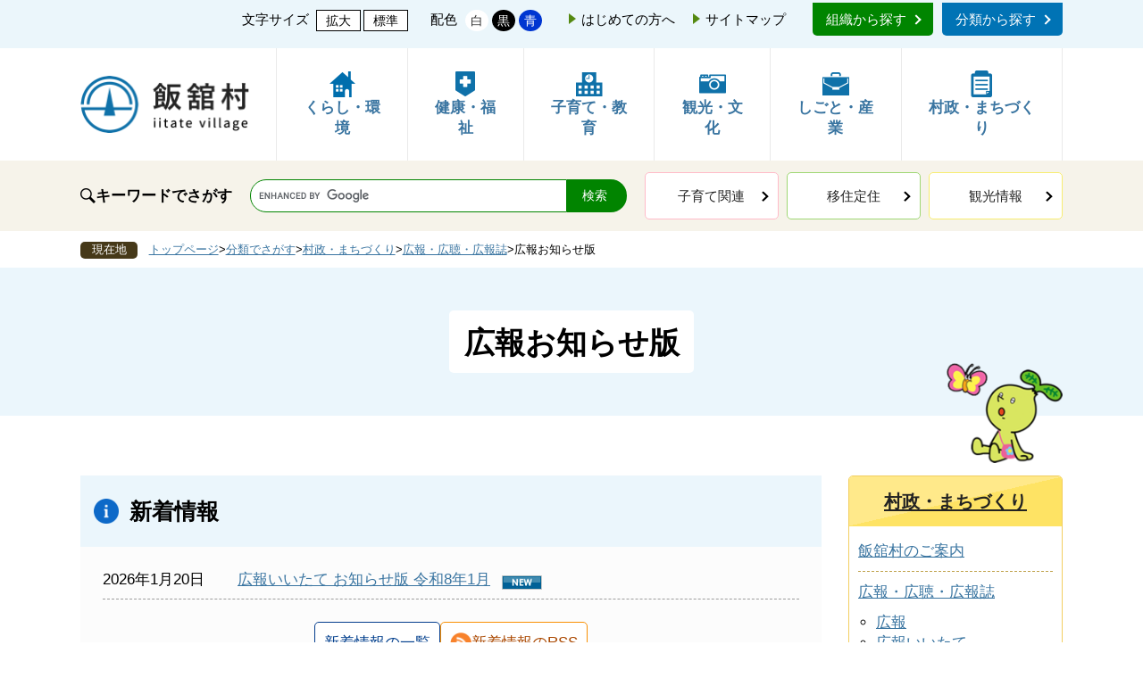

--- FILE ---
content_type: text/html
request_url: https://www.vill.iitate.fukushima.jp/life/5/19/74/
body_size: 46594
content:
<!DOCTYPE html>
<html lang="ja">

<head>
	<meta http-equiv="X-UA-Compatible" content="IE=edge">
	<meta charset="utf-8" />
	<meta name="viewport" content="width=device-width, initial-scale=1.0">
	<title>広報お知らせ版 - 飯舘村ホームページ</title>

	<link rel="shortcut icon" href="/favicon.ico" />
<link rel="icon" href="/favicon.ico" />
<link rel="apple-touch-icon" href="/apple-touch-icon.png" />
<link rel="stylesheet" href="/ssi/css/default.css?20221226">
<link rel="stylesheet" href="/ssi/css/style.css?20240318pm0345">
<style media="all">
	@import url(/ssi/css/sp-common2022.css?20221226) screen and (max-width: 670px);
</style>
<script src="/ssi/js/escapeurl.js?20221226"></script>
<script src="/ssi/js/jquery.js?20221226"></script>
<script src="/ssi/js/jquery-migrate.js?20221226"></script>
<script src="/ssi/js/common.js?20221226"></script>
<script src="/ssi/js/last-page-parts-load-1.js?20221226"></script>
<script src="/ssi/js/footstep.js?20221226"></script>
<link rel="stylesheet" href="/ssi/css/footstep.css?20221226" />

	<!-- Google tag (gtag.js) -->
<script async src="https://www.googletagmanager.com/gtag/js?id=G-8YELHYHD07"></script>
<script>
  window.dataLayer = window.dataLayer || [];
  function gtag(){dataLayer.push(arguments);}
  gtag('js', new Date());

  gtag('config', 'G-8YELHYHD07');
  gtag('config', 'UA-23886383-5');
</script>
</head>

<body>

	<div class="life_list1 side2">

		<span class="hide" id="pagetop">ページの先頭です。</span>
		<span class="hide"><a href="#skip">メニューを飛ばして本文へ</a></span>

		<!-- ヘッダここから -->
		<header>

	<!-- acc -->
	<div class="acc">
		<div class="logo_sp"><a href="/"><img src="/img/top2022/logo.png"  style="border-style: none;" alt="飯舘村"></a></div>

		<!-- sp-head -->
		<div class="sp-head">

			<div class="nav_sp">
				<div class="navbox_sp">
					<input id="nav-input" type="checkbox" class="nav-unshown">
					<label class="nav-open" for="nav-input"><span></span></label>
					<label class="nav-unshown" id="nav-close" for="nav-input"></label>
					<div id="nav-content">
						<div class="p-nav_head">
							<label class="nav-unshown" id="nav-close-icon" for="nav-input"><span class="close-icon"><span></span></span></label>
						</div>
						<ul class="nav_list_sp">
							<li><a href="/life/1/" class="nav_icon-1">くらし・環境</a></li>
							<li><a href="/life/2/" class="nav_icon-2">健康・福祉</a></li>
							<li><a href="/life/3/" class="nav_icon-3">子育て・教育</a></li>
							<li><a href="/site/kanko/" class="nav_icon-4">観光・文化</a></li>
							<li><a href="/life/4/" class="nav_icon-5">しごと・産業</a></li>
							<li><a href="/life/5/" class="nav_icon-6">村政・まちづくり</a></li>
						</ul>
					</div>
				</div>
			</div>

		</div>
		<!-- /sp-head -->

		<div class="acc_in">

			<div class="acc_item">
				<span>文字サイズ</span>
				<ul class="fontSize_box acc_item">
					<li class="btnA"><a id="moji_large" href="javascript:fsc('larger');" title="文字サイズを拡大する">拡大</a></li>
					<li class="btnA"><a id="moji_default" href="javascript:fsc('default');" title="文字サイズを標準にする">標準</a></li>
				</ul>
			</div>

			<div class="acc_item">
				<span class="caption">配色</span>
				<ul class="bgBox acc_item">
					<li class="btnA bg-1"><a id="haikei_white" href="javascript:SetCss(1);" title="背景色を白色に変更する">白</a></li>
					<li class="btnA bg-2"><a id="haikei_black" href="javascript:SetCss(2);" title="背景色を黒色に変更する">黒</a></li>
					<li class="btnA bg-3"><a id="haikei_blue" href="javascript:SetCss(3);" title="背景色を青色に変更する">青</a></li>
				</ul>
			</div>

			<div class="acc_item">
				<p class="acc_link"><a href="/site/hajimete/">はじめての方へ</a></p>
				<p class="acc_link end"><a href="/sitemap.html">サイトマップ</a></p>
			</div>

			<div class="acc_item-2">
				<p class="soshiki"><a href="/soshiki/1.html">組織から探す</a></p>
				<p class="bunrui"><a href="/life/">分類から探す</a></p>
			</div>

		</div>
	</div>
	<!-- /acc -->

	<!-- nav -->
	<div class="navArea">
		<div class="logo"><a href="/index2.html"><img src="/img/top2022/logo.png"  style="border-style: none;" alt="飯舘村"></a></div>

		<nav>
			<ul>
				<li><a href="/life/1/"><span class="nav_icon"><img src="/img/top2022/nav-1.png"  style="border-style: none;" alt="くらし・環境ピクトグラム"></span>くらし・環境</a></li>
				<li><a href="/life/2/"><span class="nav_icon"><img src="/img/top2022/nav-2.png"  style="border-style: none;" alt="健康・福祉ピクトグラム"></span>健康・福祉</a></li>
				<li><a href="/life/3/"><span class="nav_icon"><img src="/img/top2022/nav-3.png"  style="border-style: none;" alt="子育て・教育ピクトグラム"></span>子育て・教育</a></li>
				<li><a href="/site/kanko/"><span class="nav_icon"><img src="/img/top2022/nav-4.png"  style="border-style: none;" alt="観光・文化ピクトグラム"></span>観光・文化</a></li>
				<li><a href="/life/4/"><span class="nav_icon"><img src="/img/top2022/nav-5.png"  style="border-style: none;" alt="しごと・産業ピクトグラム"></span>しごと・産業</a></li>
				<li><a href="/life/5/"><span class="nav_icon"><img src="/img/top2022/nav-6.png"  style="border-style: none;" alt="村政・まちづくりピクトグラム"></span>村政・まちづくり</a></li>
			</ul>
		</nav>

	</div>

</header>
		<div class="kensakuWrap">
	<div class="kensakuLower w1100">
		<strong>キーワードでさがす</strong>

		<div class="search_box">
			<!-- Googleカスタム検索ここから -->
			<form action="/search.html" method="get" id="cse-search-box" name="cse-search-box">
				<input type="hidden" name="cx" value="001374101527147557989:8zgdxfrkgv8" />
				<!--
		--><input type="hidden" name="cof" value="FORID:11" />
				<!--
		--><input type="hidden" name="ie" value="UTF-8" />
				<!--
		--><label for="tmp_query"><span class="hide">Googleカスタム検索</span></label>
				<!--
		--><input type="text" name="q" value="" id="tmp_query" />
				<!--
		--><input type="submit" value="検索" id="submit" name="sa" />
			</form>
			<script src="https://www.google.com/coop/cse/brand?form=cse-search-box"></script>
			<!-- Googleカスタム検索ここまで -->
		</div>

		<ul class="kensakuBtn">
			<li class="kb1"><a href="/soshiki/6/5904.html">子育て関連</a></li>
			<li class="kb2"><a href="/site/iju/">移住定住</a></li>
			<li class="kb3"><a href="/site/kanko/">観光情報</a></li>

		</ul>
	</div>
</div>
		<!-- ヘッダここまで -->


		<!-- コンテナここから -->
		<div id="container">

			<!-- ぱんくずナビここから -->
			<div id="pankuzu_wrap">
				<div class="pankuzu">
					<span class="icon_current">現在地</span>
					<span class="pankuzu_class pankuzu_class_top"><a href="/">トップページ</a></span>
					<span class="pankuzu_mark"> &gt; </span>
					<span class="pankuzu_class"><a href="/life/">分類でさがす</a></span>
					<span class="pankuzu_mark"> &gt; </span>
					<span class="pankuzu_class"><a href="/life/5/">村政・まちづくり</a></span>
					<span class="pankuzu_mark"> &gt; </span>
					<span class="pankuzu_class"><a href="/life/5/19/">広報・広聴・広報誌</a></span>
					<span class="pankuzu_mark"> &gt; </span>
					<span class="pankuzu_class pankuzu_class_current">広報お知らせ版</span>
				</div>
			</div>
			<!-- ぱんくずナビここまで -->

			<div id="mymainback">

				<hr class="hide" />
				<p class="hide" id="skip">本文</p>

				<div id="main_header">
					<div class="w1100 midashi01">
						<h1>広報お知らせ版</h1>
					</div>
				</div>

				<div class="w1100 col2frame">
					<!-- メインここから -->
					<div id="main">
						<!-- 新着情報ここから -->
						<!-- [[section_information_all_head]] -->
						<div class="section_information">
							<h2 class="section_information_ttl acc_title"><span>新着情報</span></h2>
							<!-- [[section_information2_head]] -->
							<div class="section_information_list_wrap">
								<div class="section_information_list">
									<ul>
										<!-- [[section_information_head]] -->
										<li><span class="article_date">2026年1月20日</span><span class="article_title"><a href="/site/kouhou/14026.html">広報いいたて お知らせ版 令和8年1月</a>
												<img src="/img/new_icon.gif" alt="最新情報" class="icon_new" /></span></li>
										<!-- [[section_information_tail]] -->
									</ul>
									<div class="p-news_link">
										<!-- [[section_information2_kako_head]] -->
										<p class="p-newsList_btn"><a href="/life/5/19/74/index-2.html">新着情報の一覧</a></p><!-- [[section_information2_kako_tail]] -->
										<p class="p-rss_btn"><a href="/rss/10/life5-19-74.xml">新着情報のRSS</a></p>
									</div>
								</div>
							</div>
							<!-- [[section_information2_tail]] -->
						</div>
						<!-- [[section_information_all_tail]] -->
						<!-- 新着情報ここまで -->
						<!-- main_bodyここから -->
						<div id="main_body">
							<!-- 分類ごとの新着情報ここから -->
							<!-- [[a]] -->
							<div class="life1box">
								<h2>お知らせ</h2>
								
								<div class="info_list info_list_date">
									<ul>
										
										<li><span class="article_date">2026年1月20日</span><span class="article_title"><a href="/site/kouhou/14026.html">広報いいたて お知らせ版 令和8年1月</a></span></li>
										
										<li><span class="article_date">2025年12月19日</span><span class="article_title"><a href="/site/kouhou/13939.html">広報いいたて お知らせ版 令和7年12月</a></span></li>
										
										<li><span class="article_date">2025年11月20日</span><span class="article_title"><a href="/site/kouhou/13818.html">広報いいたて お知らせ版 令和7年11月</a></span></li>
										
										<li><span class="article_date">2025年10月20日</span><span class="article_title"><a href="/site/kouhou/13712.html">広報いいたて お知らせ版 令和7年10月</a></span></li>
										
										<li><span class="article_date">2025年9月19日</span><span class="article_title"><a href="/site/kouhou/13594.html">広報いいたて お知らせ版 令和7年9月</a></span></li>
										
										<li><span class="article_date">2025年8月20日</span><span class="article_title"><a href="/site/kouhou/13515.html">広報いいたて お知らせ版 令和7年8月</a></span></li>
										
										<li><span class="article_date">2025年7月18日</span><span class="article_title"><a href="/site/kouhou/13406.html">広報いいたて お知らせ版 令和7年7月</a></span></li>
										
										<li><span class="article_date">2025年6月20日</span><span class="article_title"><a href="/site/kouhou/13295.html">広報いいたて お知らせ版 令和7年6月</a></span></li>
										
										<li><span class="article_date">2025年5月20日</span><span class="article_title"><a href="/site/kouhou/13154.html">広報いいたて お知らせ版 令和7年5月</a></span></li>
										
										<li><span class="article_date">2025年4月18日</span><span class="article_title"><a href="/site/kouhou/13044.html">広報いいたて お知らせ版 令和7年4月</a></span></li>
										
										<li><span class="article_date">2025年3月19日</span><span class="article_title"><a href="/site/kouhou/12904.html">広報いいたて お知らせ版 令和7年3月</a></span></li>
										
										<li><span class="article_date">2025年2月20日</span><span class="article_title"><a href="/site/kouhou/12821.html">広報いいたて お知らせ版 令和7年2月</a></span></li>
										
										<li><span class="article_date">2025年1月20日</span><span class="article_title"><a href="/site/kouhou/12628.html">広報いいたて お知らせ版 令和7年1月</a></span></li>
										
										<li><span class="article_date">2024年12月20日</span><span class="article_title"><a href="/site/kouhou/12552.html">広報いいたて お知らせ版 令和6年12月</a></span></li>
										
										<li><span class="article_date">2024年11月20日</span><span class="article_title"><a href="/site/kouhou/12330.html">広報いいたて お知らせ版 令和6年11月</a></span></li>
										
										<li><span class="article_date">2024年10月18日</span><span class="article_title"><a href="/site/kouhou/12259.html">広報いいたて お知らせ版 令和6年10月</a></span></li>
										
										<li><span class="article_date">2024年9月20日</span><span class="article_title"><a href="/site/kouhou/12058.html">広報いいたて お知らせ版 令和6年9月</a></span></li>
										
										<li><span class="article_date">2024年8月20日</span><span class="article_title"><a href="/site/kouhou/11820.html">広報いいたて お知らせ版 令和6年8月</a></span></li>
										
										<li><span class="article_date">2024年7月19日</span><span class="article_title"><a href="/site/kouhou/11685.html">広報いいたて お知らせ版 令和6年7月</a></span></li>
										
										<li><span class="article_date">2024年6月20日</span><span class="article_title"><a href="/site/kouhou/11407.html">広報いいたて お知らせ版 令和6年6月</a></span></li>
										
										<li><span class="article_date">2024年5月20日</span><span class="article_title"><a href="/site/kouhou/11144.html">広報いいたて お知らせ版 令和6年5月</a></span></li>
										
										<li><span class="article_date">2024年4月19日</span><span class="article_title"><a href="/site/kouhou/10921.html">広報いいたて お知らせ版 令和6年4月</a></span></li>
										
										<li><span class="article_date">2024年3月19日</span><span class="article_title"><a href="/site/kouhou/10809.html">広報いいたて お知らせ版 令和6年3月</a></span></li>
										
										<li><span class="article_date">2024年2月20日</span><span class="article_title"><a href="/site/kouhou/10633.html">広報いいたて お知らせ版 令和6年2月</a></span></li>
										
										<li><span class="article_date">2024年1月19日</span><span class="article_title"><a href="/site/kouhou/10524.html">広報いいたて お知らせ版 令和6年1月</a></span></li>
										
										<li><span class="article_date">2023年12月20日</span><span class="article_title"><a href="/site/kouhou/10461.html">広報いいたて お知らせ版 令和5年12月</a></span></li>
										
										<li><span class="article_date">2023年11月20日</span><span class="article_title"><a href="/site/kouhou/10255.html">広報いいたて お知らせ版 令和5年11月</a></span></li>
										
										<li><span class="article_date">2023年10月20日</span><span class="article_title"><a href="/site/kouhou/10078.html">広報いいたて お知らせ版 令和5年10月</a></span></li>
										
										<li><span class="article_date">2023年9月20日</span><span class="article_title"><a href="/site/kouhou/9911.html">広報いいたて お知らせ版 令和5年9月</a></span></li>
										
										<li><span class="article_date">2023年8月18日</span><span class="article_title"><a href="/site/kouhou/9789.html">広報いいたて お知らせ版 令和5年8月</a></span></li>
										
										<li><span class="article_date">2023年7月20日</span><span class="article_title"><a href="/site/kouhou/9663.html">広報いいたて お知らせ版 令和5年7月</a></span></li>
										
										<li><span class="article_date">2023年6月20日</span><span class="article_title"><a href="/site/kouhou/9509.html">広報いいたて お知らせ版 令和5年6月</a></span></li>
										
										<li><span class="article_date">2023年5月19日</span><span class="article_title"><a href="/site/kouhou/9373.html">広報いいたて お知らせ版 令和5年5月</a></span></li>
										
										<li><span class="article_date">2023年4月20日</span><span class="article_title"><a href="/site/kouhou/9270.html">広報いいたて お知らせ版 令和5年4月</a></span></li>
										
										<li><span class="article_date">2023年3月20日</span><span class="article_title"><a href="/site/kouhou/9091.html">広報いいたて お知らせ版 令和5年3月</a></span></li>
										
										<li><span class="article_date">2023年2月20日</span><span class="article_title"><a href="/site/kouhou/9001.html">広報いいたて お知らせ版 令和5年2月</a></span></li>
										
										<li><span class="article_date">2023年1月20日</span><span class="article_title"><a href="/site/kouhou/8910.html">広報いいたて お知らせ版 令和5年1月</a></span></li>
										
										<li><span class="article_date">2022年12月20日</span><span class="article_title"><a href="/site/kouhou/8798.html">広報いいたて お知らせ版 令和4年12月</a></span></li>
										
										<li><span class="article_date">2022年11月18日</span><span class="article_title"><a href="/site/kouhou/8744.html">広報いいたて お知らせ版 令和4年11月</a></span></li>
										
										<li><span class="article_date">2022年10月20日</span><span class="article_title"><a href="/site/kouhou/8636.html">広報いいたて お知らせ版 令和4年10月</a></span></li>
										
										<li><span class="article_date">2022年9月20日</span><span class="article_title"><a href="/site/kouhou/8473.html">広報いいたて お知らせ版 令和4年9月</a></span></li>
										
										<li><span class="article_date">2022年8月19日</span><span class="article_title"><a href="/site/kouhou/8345.html">広報いいたて お知らせ版 令和4年8月</a></span></li>
										
										<li><span class="article_date">2022年7月20日</span><span class="article_title"><a href="/site/kouhou/8238.html">広報いいたて お知らせ版 令和4年7月</a></span></li>
										
										<li><span class="article_date">2022年6月20日</span><span class="article_title"><a href="/site/kouhou/7972.html">広報いいたて お知らせ版 令和4年6月</a></span></li>
										
										<li><span class="article_date">2022年5月20日</span><span class="article_title"><a href="/site/kouhou/7767.html">広報いいたて お知らせ版 令和4年5月</a></span></li>
										
										<li><span class="article_date">2022年4月20日</span><span class="article_title"><a href="/site/kouhou/7655.html">広報いいたて お知らせ版 令和4年4月</a></span></li>
										
										<li><span class="article_date">2022年3月18日</span><span class="article_title"><a href="/site/kouhou/7585.html">広報いいたて お知らせ版 令和4年3月</a></span></li>
										
										<li><span class="article_date">2022年2月18日</span><span class="article_title"><a href="/site/kouhou/7516.html">広報いいたて お知らせ版 令和4年2月</a></span></li>
										
										<li><span class="article_date">2022年1月20日</span><span class="article_title"><a href="/site/kouhou/7367.html">広報いいたて お知らせ版 令和4年1月</a></span></li>
										
										<li><span class="article_date">2021年12月20日</span><span class="article_title"><a href="/site/kouhou/7314.html">広報いいたて お知らせ版 令和3年12月</a></span></li>
										
										<li><span class="article_date">2021年11月19日</span><span class="article_title"><a href="/site/kouhou/7227.html">広報いいたて お知らせ版 令和3年11月</a></span></li>
										
										<li><span class="article_date">2021年10月20日</span><span class="article_title"><a href="/site/kouhou/7144.html">広報いいたて お知らせ版 令和3年10月</a></span></li>
										
										<li><span class="article_date">2021年9月17日</span><span class="article_title"><a href="/site/kouhou/6993.html">広報いいたて お知らせ版 令和3年9月</a></span></li>
										
										<li><span class="article_date">2021年8月20日</span><span class="article_title"><a href="/site/kouhou/6939.html">広報いいたて お知らせ版 令和3年8月</a></span></li>
										
										<li><span class="article_date">2021年7月20日</span><span class="article_title"><a href="/site/kouhou/6903.html">広報いいたて お知らせ版 令和3年7月</a></span></li>
										
										<li><span class="article_date">2021年6月18日</span><span class="article_title"><a href="/site/kouhou/6812.html">広報いいたて お知らせ版 令和3年6月</a></span></li>
										
										<li><span class="article_date">2021年5月20日</span><span class="article_title"><a href="/site/kouhou/6705.html">広報いいたて お知らせ版 令和3年5月</a></span></li>
										
										<li><span class="article_date">2021年4月20日</span><span class="article_title"><a href="/site/kouhou/6616.html">広報いいたて お知らせ版令和3年4月</a></span></li>
										
										<li><span class="article_date">2021年3月19日</span><span class="article_title"><a href="/site/kouhou/6560.html">広報いいたて お知らせ版 令和3年3月</a></span></li>
										
										<li><span class="article_date">2021年2月19日</span><span class="article_title"><a href="/site/kouhou/6461.html">広報いいたて お知らせ版 令和3年2月</a></span></li>
										
										<li><span class="article_date">2021年1月20日</span><span class="article_title"><a href="/site/kouhou/6347.html">広報いいたて お知らせ版 令和3年1月</a></span></li>
										
										<li><span class="article_date">2020年12月18日</span><span class="article_title"><a href="/site/kouhou/6312.html">広報いいたて お知らせ版 令和2年12月</a></span></li>
										
										<li><span class="article_date">2020年11月20日</span><span class="article_title"><a href="/site/kouhou/6255.html">広報いいたて お知らせ版 令和2年11月</a></span></li>
										
										<li><span class="article_date">2020年10月20日</span><span class="article_title"><a href="/site/kouhou/6164.html">広報いいたて お知らせ版 令和2年10月</a></span></li>
										
										<li><span class="article_date">2020年9月18日</span><span class="article_title"><a href="/site/kouhou/6096.html">広報いいたて お知らせ版 令和2年9月</a></span></li>
										
										<li><span class="article_date">2020年8月20日</span><span class="article_title"><a href="/site/kouhou/6041.html">広報いいたて お知らせ版 令和2年8月</a></span></li>
										
										<li><span class="article_date">2020年7月20日</span><span class="article_title"><a href="/site/kouhou/5984.html">広報いいたて お知らせ版 令和2年7月</a></span></li>
										
										<li><span class="article_date">2020年6月19日</span><span class="article_title"><a href="/site/kouhou/5898.html">広報いいたて お知らせ版 令和2年6月</a></span></li>
										
										<li><span class="article_date">2020年5月20日</span><span class="article_title"><a href="/site/kouhou/5770.html">広報いいたて お知らせ版 令和2年5月</a></span></li>
										
										<li><span class="article_date">2020年4月20日</span><span class="article_title"><a href="/site/kouhou/5285.html">広報いいたて お知らせ版 令和2年4月</a></span></li>
										
										<li><span class="article_date">2020年3月19日</span><span class="article_title"><a href="/site/kouhou/5145.html">広報いいたて お知らせ版 令和2年3月</a></span></li>
										
										<li><span class="article_date">2020年2月20日</span><span class="article_title"><a href="/site/kouhou/5044.html">広報いいたて お知らせ版 令和2年2月</a></span></li>
										
										<li><span class="article_date">2020年1月20日</span><span class="article_title"><a href="/site/kouhou/4977.html">広報いいたて お知らせ版 令和2年1月</a></span></li>
										
										<li><span class="article_date">2019年12月20日</span><span class="article_title"><a href="/site/kouhou/4935.html">広報いいたて お知らせ版 令和元年12月</a></span></li>
										
										<li><span class="article_date">2019年11月20日</span><span class="article_title"><a href="/site/kouhou/4857.html">広報いいたて お知らせ版 令和元年11月</a></span></li>
										
										<li><span class="article_date">2019年10月18日</span><span class="article_title"><a href="/site/kouhou/4712.html">広報いいたて お知らせ版 令和元年10月</a></span></li>
										
										<li><span class="article_date">2019年9月20日</span><span class="article_title"><a href="/site/kouhou/4632.html">広報いいたて お知らせ版 令和元年9月</a></span></li>
										
										<li><span class="article_date">2019年8月20日</span><span class="article_title"><a href="/site/kouhou/4563.html">広報いいたて お知らせ版 令和元年8月</a></span></li>
										
										<li><span class="article_date">2019年7月19日</span><span class="article_title"><a href="/site/kouhou/4497.html">広報いいたて お知らせ版 令和元年7月</a></span></li>
										
										<li><span class="article_date">2019年6月20日</span><span class="article_title"><a href="/site/kouhou/4428.html">広報いいたて お知らせ版 令和元年6月</a></span></li>
										
										<li><span class="article_date">2019年5月20日</span><span class="article_title"><a href="/site/kouhou/4349.html">広報いいたて お知らせ版 令和元年5月</a></span></li>
										
										<li><span class="article_date">2019年4月19日</span><span class="article_title"><a href="/site/kouhou/4287.html">広報いいたて お知らせ版 平成31年4月</a></span></li>
										
										<li><span class="article_date">2019年3月20日</span><span class="article_title"><a href="/site/kouhou/4084.html">広報いいたて お知らせ版 平成31年3月</a></span></li>
										
										<li><span class="article_date">2019年2月20日</span><span class="article_title"><a href="/site/kouhou/3960.html">広報いいたて お知らせ版 平成31年2月</a></span></li>
										
										<li><span class="article_date">2019年1月18日</span><span class="article_title"><a href="/site/kouhou/3869.html">広報いいたて お知らせ版 平成31年1月</a></span></li>
										
										<li><span class="article_date">2018年12月20日</span><span class="article_title"><a href="/site/kouhou/3821.html">広報いいたて お知らせ版 平成30年12月</a></span></li>
										
										<li><span class="article_date">2018年11月20日</span><span class="article_title"><a href="/site/kouhou/3734.html">広報いいたて お知らせ版 平成30年11月</a></span></li>
										
										<li><span class="article_date">2018年10月19日</span><span class="article_title"><a href="/site/kouhou/3666.html">広報いいたて お知らせ版 平成30年10月</a></span></li>
										
										<li><span class="article_date">2018年9月20日</span><span class="article_title"><a href="/site/kouhou/3601.html">広報いいたて お知らせ版 平成30年9月</a></span></li>
										
										<li><span class="article_date">2018年8月20日</span><span class="article_title"><a href="/site/kouhou/3554.html">広報いいたて お知らせ版 平成30年8月</a></span></li>
										
										<li><span class="article_date">2018年7月20日</span><span class="article_title"><a href="/site/kouhou/3510.html">広報いいたて お知らせ版 平成30年7月</a></span></li>
										
										<li><span class="article_date">2018年6月20日</span><span class="article_title"><a href="/site/kouhou/3441.html">広報いいたて お知らせ版 平成30年6月</a></span></li>
										
										<li><span class="article_date">2018年5月18日</span><span class="article_title"><a href="/site/kouhou/3381.html">広報いいたて お知らせ版 平成30年5月</a></span></li>
										
										<li><span class="article_date">2018年4月20日</span><span class="article_title"><a href="/site/kouhou/3271.html">広報いいたて お知らせ版 平成30年4月</a></span></li>
										
										<li><span class="article_date">2018年3月20日</span><span class="article_title"><a href="/site/kouhou/3195.html">広報いいたて お知らせ版 平成30年3月</a></span></li>
										
										<li><span class="article_date">2018年2月20日</span><span class="article_title"><a href="/site/kouhou/3089.html">広報いいたて お知らせ版 平成30年2月</a></span></li>
										
										<li><span class="article_date">2018年1月19日</span><span class="article_title"><a href="/site/kouhou/3006.html">広報いいたて お知らせ版 平成30年1月</a></span></li>
										
										<li><span class="article_date">2017年12月20日</span><span class="article_title"><a href="/site/kouhou/2963.html">広報いいたて お知らせ版 平成29年12月</a></span></li>
										
										<li><span class="article_date">2017年11月20日</span><span class="article_title"><a href="/site/kouhou/2895.html">広報いいたて お知らせ版 平成29年11月</a></span></li>
										
										<li><span class="article_date">2017年10月20日</span><span class="article_title"><a href="/site/kouhou/2814.html">広報いいたて お知らせ版 平成29年10月</a></span></li>
										
										<li><span class="article_date">2017年9月20日</span><span class="article_title"><a href="/site/kouhou/2667.html">広報いいたて お知らせ版 平成29年9月</a></span></li>
										
										<li><span class="article_date">2017年8月18日</span><span class="article_title"><a href="/site/kouhou/2559.html">広報いいたて お知らせ版 平成29年8月</a></span></li>
										
										<li><span class="article_date">2017年7月20日</span><span class="article_title"><a href="/site/kouhou/2424.html">広報いいたて お知らせ版 平成29年7月</a></span></li>
										
										<li><span class="article_date">2017年6月20日</span><span class="article_title"><a href="/site/kouhou/2061.html">広報いいたて お知らせ版 平成29年6月</a></span></li>
										
										<li><span class="article_date">2017年5月19日</span><span class="article_title"><a href="/site/kouhou/1856.html">広報いいたて お知らせ版 平成29年5月</a></span></li>
										
										<li><span class="article_date">2017年4月20日</span><span class="article_title"><a href="/site/kouhou/1456.html">広報いいたて お知らせ版 平成29年4月</a></span></li>
										
										<li><span class="article_date">2017年3月5日</span><span class="article_title"><a href="/site/kouhou/1290.html">広報いいたて お知らせ版 平成29年3月</a></span></li>
										
										<li><span class="article_date">2017年2月20日</span><span class="article_title"><a href="/site/kouhou/1289.html">広報いいたて お知らせ版 平成29年2月</a></span></li>
										
										<li><span class="article_date">2017年1月20日</span><span class="article_title"><a href="/site/kouhou/1288.html">広報いいたて お知らせ版 平成29年1月</a></span></li>
										
										<li><span class="article_date">2016年12月20日</span><span class="article_title"><a href="/site/kouhou/1287.html">広報いいたて お知らせ版 平成28年12月</a></span></li>
										
										<li><span class="article_date">2016年11月20日</span><span class="article_title"><a href="/site/kouhou/1286.html">広報いいたて お知らせ版 平成28年11月</a></span></li>
										
										<li><span class="article_date">2016年10月20日</span><span class="article_title"><a href="/site/kouhou/1285.html">広報いいたて お知らせ版 平成28年10月</a></span></li>
										
										<li><span class="article_date">2016年9月20日</span><span class="article_title"><a href="/site/kouhou/1284.html">広報いいたて お知らせ版 平成28年9月</a></span></li>
										
										<li><span class="article_date">2016年8月20日</span><span class="article_title"><a href="/site/kouhou/1283.html">広報いいたて お知らせ版 平成28年8月</a></span></li>
										
										<li><span class="article_date">2016年7月20日</span><span class="article_title"><a href="/site/kouhou/1282.html">広報いいたて お知らせ版 平成28年7月</a></span></li>
										
										<li><span class="article_date">2016年6月20日</span><span class="article_title"><a href="/site/kouhou/1277.html">広報いいたて お知らせ版 平成28年6月</a></span></li>
										
										<li><span class="article_date">2016年5月20日</span><span class="article_title"><a href="/site/kouhou/1263.html">広報いいたて お知らせ版 平成28年5月</a></span></li>
										
										<li><span class="article_date">2016年4月20日</span><span class="article_title"><a href="/site/kouhou/1260.html">広報いいたて お知らせ版 平成28年4月</a></span></li>
										
										<li><span class="article_date">2016年3月25日</span><span class="article_title"><a href="/site/kouhou/1004.html">広報いいたて お知らせ版 平成28年3月</a></span></li>
										
										<li><span class="article_date">2016年2月25日</span><span class="article_title"><a href="/site/kouhou/1003.html">広報いいたて お知らせ版 平成28年2月</a></span></li>
										
										<li><span class="article_date">2016年1月25日</span><span class="article_title"><a href="/site/kouhou/1002.html">広報いいたて お知らせ版 平成28年1月</a></span></li>
										
										<li><span class="article_date">2015年12月25日</span><span class="article_title"><a href="/site/kouhou/1001.html">広報いいたて お知らせ版 平成27年12月</a></span></li>
										
										<li><span class="article_date">2015年11月25日</span><span class="article_title"><a href="/site/kouhou/999.html">広報いいたて お知らせ版 平成27年11月</a></span></li>
										
										<li><span class="article_date">2015年10月25日</span><span class="article_title"><a href="/site/kouhou/998.html">広報いいたて お知らせ版 平成27年10月</a></span></li>
										
										<li><span class="article_date">2015年9月25日</span><span class="article_title"><a href="/site/kouhou/997.html">広報いいたて お知らせ版 平成27年9月</a></span></li>
										
										<li><span class="article_date">2015年8月25日</span><span class="article_title"><a href="/site/kouhou/996.html">広報いいたて お知らせ版 平成27年8月</a></span></li>
										
										<li><span class="article_date">2015年7月25日</span><span class="article_title"><a href="/site/kouhou/994.html">広報いいたて お知らせ版 平成27年7月</a></span></li>
										
										<li><span class="article_date">2015年6月25日</span><span class="article_title"><a href="/site/kouhou/993.html">広報いいたて お知らせ版 平成27年6月</a></span></li>
										
										<li><span class="article_date">2015年5月25日</span><span class="article_title"><a href="/site/kouhou/992.html">広報いいたて お知らせ版 平成27年5月</a></span></li>
										
										<li><span class="article_date">2015年4月25日</span><span class="article_title"><a href="/site/kouhou/311.html">広報いいたて お知らせ版 平成27年4月</a></span></li>
										
										<li><span class="article_date">2015年3月25日</span><span class="article_title"><a href="/site/kouhou/222.html">広報いいたて お知らせ版 平成27年3月</a></span></li>
										
										<li><span class="article_date">2015年2月25日</span><span class="article_title"><a href="/site/kouhou/987.html">広報いいたて お知らせ版 平成27年2月</a></span></li>
										
										<li><span class="article_date">2015年1月25日</span><span class="article_title"><a href="/site/kouhou/986.html">広報いいたて お知らせ版 平成27年1月</a></span></li>
										
										<li><span class="article_date">2014年12月25日</span><span class="article_title"><a href="/site/kouhou/985.html">広報いいたて お知らせ版 平成26年12月</a></span></li>
										
										<li><span class="article_date">2014年11月25日</span><span class="article_title"><a href="/site/kouhou/980.html">広報いいたて お知らせ版 平成26年11月</a></span></li>
										
										<li><span class="article_date">2014年10月25日</span><span class="article_title"><a href="/site/kouhou/979.html">広報いいたて お知らせ版 平成26年10月</a></span></li>
										
										<li><span class="article_date">2014年9月25日</span><span class="article_title"><a href="/site/kouhou/978.html">広報いいたて お知らせ版 平成26年9月</a></span></li>
										
										<li><span class="article_date">2014年8月25日</span><span class="article_title"><a href="/site/kouhou/973.html">広報いいたて お知らせ版 平成26年8月</a></span></li>
										
										<li><span class="article_date">2014年7月25日</span><span class="article_title"><a href="/site/kouhou/972.html">広報いいたて お知らせ版 平成26年7月</a></span></li>
										
										<li><span class="article_date">2014年6月25日</span><span class="article_title"><a href="/site/kouhou/971.html">広報いいたて お知らせ版 平成26年6月</a></span></li>
										
										<li><span class="article_date">2014年5月25日</span><span class="article_title"><a href="/site/kouhou/970.html">広報いいたて お知らせ版 平成26年5月</a></span></li>
										
										<li><span class="article_date">2014年4月25日</span><span class="article_title"><a href="/site/kouhou/967.html">広報いいたて お知らせ版 平成26年4月</a></span></li>
										
										<li><span class="article_date">2014年3月25日</span><span class="article_title"><a href="/site/kouhou/966.html">広報いいたて お知らせ版 号外第71～81号まで</a></span></li>
										
										<li><span class="article_date">2013年10月25日</span><span class="article_title"><a href="/site/kouhou/163.html">広報いいたて お知らせ版 号外第61～70号まで</a></span></li>
										
										<li><span class="article_date">2013年6月25日</span><span class="article_title"><a href="/site/kouhou/961.html">広報いいたて お知らせ版 号外第51～60号まで</a></span></li>
										
										<li><span class="article_date">2013年2月22日</span><span class="article_title"><a href="/site/kouhou/113.html">広報いいたて お知らせ版 号外第41～50号まで</a></span></li>
										
										<li><span class="article_date">2012年10月6日</span><span class="article_title"><a href="/site/kouhou/425.html">広報いいたて お知らせ版 号外第31～40号まで</a></span></li>
										
										<li><span class="article_date">2012年5月10日</span><span class="article_title"><a href="/site/kouhou/383.html">広報いいたて お知らせ版 号外第21～30号まで</a></span></li>
										
										<li><span class="article_date">2011年11月22日</span><span class="article_title"><a href="/site/kouhou/382.html">広報いいたて お知らせ版 号外第11～20号まで</a></span></li>
										
										<li><span class="article_date">2011年5月30日</span><span class="article_title"><a href="/site/kouhou/381.html">広報いいたて お知らせ版 号外第1～10号まで</a></span></li>
										
									</ul>
								</div>
							</div>
							<!-- [[f]] -->
							<!-- 分類ごとの新着情報ここまで -->
						</div>
						<!-- main_bodyここまで -->
					</div>
					<!-- メインここまで -->
					<hr class="hide" />


					<!-- サイドバー2ここから -->
					<div id="sidebar2">
						<!-- 大中小メニューここから ※使用する場合はコメントアウトを外す -->
						<div class="side_box">
							<div class="side_box_ttl">
								<h2><a href="/life/5/">村政・まちづくり</a></h2>
							</div>
							<div class="side_box_list">
								<ul>
									<!-- [[life_name2_pagelink_head]] -->
									<li><a href="/life/5/17/">飯舘村のご案内</a></li>
									
									<li><a href="/life/5/19/">広報・広聴・広報誌</a><ul><li><a href="/life/5/19/71/">広報</a>
</li><li><a href="/life/5/19/73/">広報いいたて</a>
</li><li><strong>広報お知らせ版</strong></li><li><a href="/life/5/19/75/">かわら版道しるべ</a>
</li><li><a href="/life/5/19/92/">村の出来事フォトニュース</a>
</li><li><a href="/life/5/19/125/">いいたて村の10大ニュース</a>
</li><li><a href="/life/5/19/131/">ホームページ</a>
</li></ul></li>
									
									<li><a href="/life/5/20/">村の計画・支援・財政</a></li>
									
									<li><a href="/life/5/21/">村政への参加</a></li>
									
									<li><a href="/life/5/22/">村の交流事業</a></li>
									
									<li><a href="/life/5/23/">人事・採用</a></li>
									
									<li><a href="/life/5/31/">飯舘村例規集</a></li>
									
									<li><a href="/life/5/32/">監査</a></li>
									
									<li><a href="/life/5/33/">地域おこし協力隊</a></li>
									
									<li><a href="/life/5/34/">情報システム・DX（デジタルトランスフォーメーション）</a></li>
									
									<li><a href="/life/5/36/">景観・都市計画</a></li>
									<!-- [[life_name2_pagelink_tail]] -->
								</ul>
							</div>
						</div>
						<!-- 大中小メニューここまで -->

						<!-- 関連情報ここから -->
						<div id="kanren_info">
							<h2>関連情報</h2>
							<!-- [[section_subtitle_head2]] --><!-- [[section_subtitle_tail2]] -->
							<!-- [[section_subtitle_hr_head2]] -->
							<!-- [[section_subtitle_hr_tail2]] -->
						</div>
						<!-- 関連情報ここまで -->

						<!-- 「見つからないとき」「よくある質問」ここから -->
						<div class="oyakudachiWrap">
	<h2>お役立ち情報</h2>
	<ul>
		<li><a href="/life/1/4/">防災情報</a></li>
		<li><a href="http://madeikan.com/" target="_blank">道の駅「までい館」</a><span class="external_link_text">＜外部リンク＞</span></li>
		<li><a href="/life/5/19/74/">広報お知らせ版</a></li>
	</ul>
</div>
<div class="lifeEventWrap">
	<h2 class="acc_title">ライフイベント</h2>
	<ul>
		<li class="le01"><a href="/life/1/1/1/">妊娠・出産</a></li>
		<li class="le02"><a href="/life/1/1/2/">育児</a></li>
		<li class="le03"><a href="/life/1/1/5/">就学</a></li>
		<li class="le04"><a href="/life/1/1/3/">結婚</a></li>
		<li class="le05"><a href="/life/1/1/4/">引っ越し・生活</a></li>
		<li class="le06"><a href="/life/2/9/">病気・健康</a></li>
		<li class="le07"><a href="/life/1/1/7/">高齢者</a></li>
		<li class="le08"><a href="/life/1/1/8/">おくやみ</a></li>
	</ul>
</div>
						<!-- 「見つからないとき」「よくある質問」ここまで -->
					</div>
					<!-- サイドバー2ここまで -->

				</div>

			</div><!-- 3カラム終わり -->


			<!-- フッタここから -->
			<div class="footerWrap">
				<div id="top_scroll">
	<a href="#" id="page-top1"><img src="/img/r2022/pagetop.png" alt="このページの先頭へ"></a>
</div>
				<footer>
	<div class="foot">
		<dl class="foot_iitate">
			<dt class="foot_logo"><img src="/img/top2022/logo-2.png"  style="border-style: none;" alt="飯舘村"></dt>
			<dd class="foot_add"><span>飯舘村役場</span>〒960-1892<br>福島県相馬郡飯舘村伊丹沢字伊丹沢580番地1</dd>
		</dl>
		<div class="foot_in">
			<ul class="foot_contact">
				<li><span class="foot-label">Tel</span>0244-42-1611(代表)</li>
				<li><span class="foot-label">Fax</span>0244-42-1601</li>
				<li><a href="/soshiki/14/10234.html" class="insta"><img src="/img/top2022/icon-line.png"  style="border-style: none;" alt="LINE"></a></li>
				<li><a href="https://instagram.com/e_village_life_iitate?igshid=YmMyMTA2M2Y=" class="insta" target="_blank"><img src="/img/top2022/icon-insta.png"  style="border-style: none;" alt="Instagram"></a><span class="external_link_text">＜外部リンク＞</span></li>
				<li><a href="https://www.facebook.com/profile.php?id=100083371685769" class="fb" target="_blank"><img src="/img/top2022/icon-fb.png"  style="border-style: none;" alt="Facebook"></a><span class="external_link_text">＜外部リンク＞</span></li>
				<li><a href="https://www.youtube.com/channel/UCOwMSvvKNp82o-8mgbPz26Q/videos?view=0&sort=p" class="yt" target="_blank"><img src="/img/top2022/icon-youtube.png"  style="border-style: none;" alt="YouTube"></a><span class="external_link_text">＜外部リンク＞</span></li>
			</ul>
			<ul class="foot_btn">
				<li><a href="/soshiki/1.html">各課の連絡先</a></li>
				<li><a href="/ques/questionnaire.php?openid=2">お問い合わせ</a></li>
				<!--<li><a href="/soshiki/0/2.html">メールマガジン</a></li>-->
			</ul>
		</div>
	</div>
</footer>
<!-- author_infoここまで -->
				<ul class="foot_link">
	<li><a href="/site/hajimete/kojinjoho.html">リンク・個人情報保護・著作権</a></li>
	<li><a href="/site/hajimete/">このサイトの使い方</a></li>
	<li><a href="/site/hajimete/accessibility.html">アクセシビリティ</a></li>
</ul>
<address>Copyright （C）Iitate Village All rights reserved.</address>
			</div>
			<!-- フッタここまで -->

		</div>
		<!-- コンテナここまで -->
	</div>
	<script src="/ssi/js/script.js?20221226"></script>
</body>

</html>

--- FILE ---
content_type: application/javascript
request_url: https://www.vill.iitate.fukushima.jp/ssi/js/script.js?20221226
body_size: 1170
content:
$(window).on('load', function () {
	// ユーザエージェント
	var ua = navigator.userAgent;
	if ((ua.indexOf('iPhone') > 0) || ua.indexOf('iPod') > 0 || (ua.indexOf('Android') > 0 && ua.indexOf('Mobile') > 0)) {
		$('head').prepend('<meta name="viewport" content="width=device-width,initial-scale=1">');
	} else {
		$('head').prepend('<meta name="viewport" content="width=1200">');
	}

	// ページトップ
	var pageTop1 = $("#page-top1");
	pageTop1.click(function () {
		$('body, html').animate({
			scrollTop: 0
		}, 500);
		return false;
	});
	$(window).scroll(function () {
		if ($(this).scrollTop() >= 200) {
			pageTop1.css("bottom", "10px");
		} else {
			pageTop1.css("bottom", "-60px");
		}
	});
});

//位置調整
$(document).ready(function () {
	const mediaQuery = window.matchMedia('(max-width: 670px)');

	function handle(mm) {
		if (mm.matches) {
			// ウィンドウサイズが670px以下のとき
			$('.kensakuWrap').insertBefore('.nav_list_sp');
			$('.kensakuLower .search_box').insertAfter('.acc');
			$('.search').insertBefore('.special');
			$('.acc_in').insertAfter('.nav_list_sp');
		} else {
			// それ以外
			$('.kensakuWrap').insertAfter('header');
			$('.kensakuLower .search_box').insertBefore('.kensakuLower .kensakuBtn');
			$('.search').insertAfter('.urgency');
			$('.acc_in').insertAfter('.sp-head');
		}
	}
	// ページが読み込まれた時に実行
	handle(mediaQuery);
	// ウィンドウサイズが変更されても実行されるように
	mediaQuery.addListener(handle);
});

--- FILE ---
content_type: application/javascript
request_url: https://www.vill.iitate.fukushima.jp/ssi/js/footstep.js?20221226
body_size: 5197
content:
jQuery(document).ready(function ($) {
	if (('sessionStorage' in window) && (window.sessionStorage !== null)) {

		var pageTitle = $('h1').text(); // ページタイトル
		if ($('.top_index')[0]) {
			pageTitle = 'トップページ'; // トップページの場合
		} else if ($('.front_index')[0]) {
			pageTitle = 'フロントページ'; // フロントページの場合
		} else if ($('h1 img')[0]) {
			pageTitle = $('h1 img').attr('alt');
		}

var pageUrl = location.href; // ページアドレス

		// あしあとリスト
		function footstepList() {
			var footstep_rireki_buf = ''; // 履歴一覧用

			footstep_rireki_buf = JSON.parse(sessionStorage.getItem('footstep_rireki'));
			if (footstep_rireki_buf === null) {
				footstep_rireki_buf = '';
			}

			// あしあとの親要素設置
			if ($('#pankuzu_wrap')[0]) {
				$('#pankuzu_wrap').append($('<div id="footstep_wrap" />'));
			} else {
				$('#mymainback').prepend($('<div id="footstep_wrap" />'));
			}
			$('#footstep_wrap').append('<div id="footstep"><div id="footstep_ttl">足あと</div><div id="footstep_detail"></div></div>');
			// 今までのあしあとの展開
			$('#footstep_detail').append(footstep_rireki_buf);
			if ($('#footstep_detail span:last-child a').attr('href') != pageUrl) {
				$('#footstep_detail').append('<span class="fs_rireki"><a href="' + pageUrl + '">' + pageTitle + '</a></span>');
			}

			// 末尾（現在のページ）はリンクさせない
			$('#footstep_detail span:last-child a').on('click keypress', function () {
				return false;
			});
			// あしあとクリア
			$('#footstep').append('<button type="button" value="削除" id="clear_footstep">削除</button>');
			$('#clear_footstep').on('click', function () {
				$('#footstep_detail').html('');
				footstep_rireki_buf = $('#footstep_detail').html();
				sessionStorage.setItem('footstep_rireki', JSON.stringify(footstep_rireki_buf));
				$(this).hide();
				$('#footstep_ttl').hide();
			});

			// 最大10件の履歴を保持
			if ($('#footstep_detail > span').length > 10) {
				$('#footstep_detail > span:first-child').remove();
			}

			footstep_rireki_buf = $('#footstep_detail').html();
			if (footstep_rireki_buf === undefined) {
				footstep_rireki_buf = ''
			}
			sessionStorage.setItem('footstep_rireki', JSON.stringify(footstep_rireki_buf));
		}


		// 最後に見たページを表示
		function lastViewPage() {
			var fs_lastItemHtml = $('#footstep span:last-child').html();
			var fs_lastItemLS = JSON.parse(localStorage.getItem('footstep_lasturi'));
			if (fs_lastItemLS === null) {
				fs_lastItemLS = '';
			}

			$('#header_nav2').prepend('<div id="link_lastviewpage" />');
			$('#link_lastviewpage').prepend(fs_lastItemLS);

			localStorage.setItem('footstep_lasturi', JSON.stringify(fs_lastItemHtml));
		}


		// ページ記憶：削除ボタンイベント割当
		function kTPsetDelButton(ktp_buf) {
			$('#ktp_item_list .ktp_item_del').on('click keypress', function () {
				$(this).closest('.ktp_item').remove();
				ktp_buf = $('#ktp_item_list').html();
				localStorage.setItem('keep_page_uri', JSON.stringify(ktp_buf));
			});
			return ktp_buf;
		}
		// ページ記憶
		function keepThisPage() {
			$('#container').after('<div id="keep_page"><div id="ktp_list_wrap"><div id="ktp_list_wrap2"><button type="button" id="ktp_save" class="btn_func"><span>このページを一時保存する</span></button><button type="button" id="ktp_del_all" class="btn_func"><span>保存したページをすべて削除する</span></button><ul id="ktp_item_list"></ul></div></div></div>');
			$('#ktp_list_wrap').hide();
			var ktp_buf = JSON.parse(localStorage.getItem('keep_page_uri'));
			if (ktp_buf === null || ktp_buf === undefined) {
				ktp_buf = '';
			}
			$('#ktp_item_list').html(ktp_buf);
			$('#keep_page').prepend('<div id="kpt_viewsw_wrap"><a href="javascript:void(0)" onclick="javascript:return false;" onkeypress="javascript:return false;" id="ktp_viewsw"><span>このページを一時保存する</span></a></div>');

			// var ktp_area_width = $('#keep_page').width();
			// $('#keep_page').css('right','-'+ktp_area_width+'px');

			ktp_buf = kTPsetDelButton(ktp_buf)
			$('#ktp_save').on('click keypress', function () {
				// $('#keep_page').css('right','0px');
				if ($('#ktp_item_list li:first-child a').attr('href') != pageUrl) {
					$('#ktp_item_list').prepend('<li class="ktp_item"><a href="' + pageUrl + '">' + pageTitle + '</a><button type="button" value="削除" class="ktp_item_del">削除</button></li>');
					ktp_buf = $('#ktp_item_list').html();
					localStorage.setItem('keep_page_uri', JSON.stringify(ktp_buf));
					// ktp_area_width = $('#keep_page').width();
					// $('#keep_page').css('right','-'+ktp_area_width+'px');
					ktp_buf = kTPsetDelButton(ktp_buf)
				}
			});
			$('#ktp_del_all').on('click keypress', function () {
				$('#ktp_item_list').empty();
				ktp_buf = $('#ktp_item_list').html();
				localStorage.setItem('keep_page_uri', JSON.stringify(ktp_buf));
			});

			$('#ktp_viewsw,#ktp_list_wrap').on('click keypress', function (event) {
				event.stopPropagation();
			})
			$('#ktp_viewsw').on('click keypress', function () {
				$(this).toggleClass('open');
				$('#ktp_list_wrap').toggle();
			});
			$(document).on('click keypress', function () {
				$('#ktp_viewsw').removeClass('open');
				$('#ktp_list_wrap').hide();
			});
		}

		//keepThisPage();
		footstepList();
		// lastViewPage();

	}
});